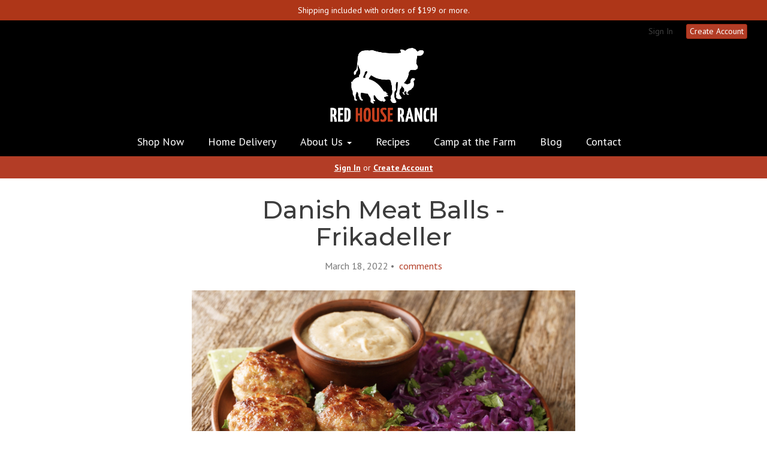

--- FILE ---
content_type: text/html; charset=UTF-8
request_url: https://redhouseranch.net/recipes/danish-meat-balls-frikadeller
body_size: 8820
content:
<!DOCTYPE html>
<html lang="en-US">
<head>
<meta charset="utf-8">
<meta name="viewport" content="width=device-width, initial-scale=1">
<meta name="robots" content="all">

<title>Danish Meat Balls - Frikadeller - Red House Ranch LLC</title>

<link rel="canonical" href="https://redhouseranch.net/recipes/danish-meat-balls-frikadeller" />
<meta name="generator" content="GrazeCart">
<meta name="csrf-token" content="BZvjEUm86334Vuzk7JiqfxBR0w1uK9UszwFCUpxx" id="csrfToken">
<link rel="icon" type="image/png" href="https://s3.amazonaws.com/grazecart/redhouseranchllc/images/1497540856_5942a8f871e4b.png">
<!-- Twitter Card data -->
<meta name="twitter:card" content="summary">
<meta name="twitter:title" content="Danish Meat Balls - Frikadeller">
<meta name="twitter:description" content="Danish Meat Balls are simply delicious.

Made with pasture raised ground pork and a few other basic ingredients you&#039;re sure to have on hand, this meal-time fav can be prepared very quickly.

Frikadeller pair well with any veg but are traditionally served with potatoes and red cabbage. 

Better make extra - your family is sure to ask for more.">
<meta name="twitter:image" content="https://s3.amazonaws.com/grazecart/redhouseranchllc/images/1668201287_636ebb47c28eb.jpg">

<!-- Open Graph data -->
<meta property="og:title" content="Danish Meat Balls - Frikadeller" />
<meta property="og:type" content="article" />
<meta property="og:url" content="https://redhouseranch.net/recipes/danish-meat-balls-frikadeller" />
<meta property="og:image" content="https://s3.amazonaws.com/grazecart/redhouseranchllc/images/1668201287_636ebb47c28eb.jpg" />
<meta property="og:description" content="Danish Meat Balls are simply delicious.

Made with pasture raised ground pork and a few other basic ingredients you&#039;re sure to have on hand, this meal-time fav can be prepared very quickly.

Frikadeller pair well with any veg but are traditionally served with potatoes and red cabbage. 

Better make extra - your family is sure to ask for more." /> 
<meta property="og:site_name" content="Red House Ranch LLC" />
<link rel="stylesheet" href="https://fonts.googleapis.com/css?family=Montserrat:400,500,600,700%7CPT+Sans:400,500,600,700">

<link rel="stylesheet" href="https://use.fontawesome.com/releases/v5.8.1/css/all.css" integrity="sha384-50oBUHEmvpQ+1lW4y57PTFmhCaXp0ML5d60M1M7uH2+nqUivzIebhndOJK28anvf" crossorigin="anonymous">

<link rel="stylesheet" href="/theme/theme-variables.css?id=1768230694">
<link href="/themes/default/assets/public/css/tailwind-full.css?id=71f8e45e79b44db56e91840f335e3343" rel="stylesheet">

<link rel="stylesheet" href="/themes/default/assets/public/css/theme.css?id=683737e9169e6f4489e74d42d473e821">
<link rel="stylesheet" href="/theme/theme.css?id=v1.1_1768230694">
<style>
    /* .fa-linkedin-square is outdated since fontawesome 4.7.0, but these values are stored in db
    so this class mock .fa-linkedin icon so we won't need to update records in db */
    .fa-linkedin-square:before {
        content: "\f08c";
    }
</style>



<script>(function(d, s, id) {
  var js, fjs = d.getElementsByTagName(s)[0];
  if (d.getElementById(id)) return;
  js = d.createElement(s); js.id = id;
  js.src = "//connect.facebook.net/en_US/sdk.js#xfbml=1&version=v2.7&appId=1211130578917757";
  fjs.parentNode.insertBefore(js, fjs);
}(document, 'script', 'facebook-jssdk'));</script>

<!-- Global site tag (gtag.js) - Google Analytics -->
        <script async src="https://www.googletagmanager.com/gtag/js?id=G-HYKYJPDWTQ"></script>
        <script>
            window.dataLayer = window.dataLayer || [];
            function gtag(){dataLayer.push(arguments);}
            gtag('js', new Date());

            gtag('config', 'G-HYKYJPDWTQ', { 'user_id': null });

                          gtag('config', 'AW-671368203', { 'user_id': null });
            
        </script>
        <!-- END Global site tag (gtag.js) - Google Analytics -->
    

<!-- Facebook Pixel Code -->
<script>
  !function(f,b,e,v,n,t,s)
  {if(f.fbq)return;n=f.fbq=function(){n.callMethod?
  n.callMethod.apply(n,arguments):n.queue.push(arguments)};
  if(!f._fbq)f._fbq=n;n.push=n;n.loaded=!0;n.version='2.0';
  n.queue=[];t=b.createElement(e);t.async=!0;
  t.src=v;s=b.getElementsByTagName(e)[0];
  s.parentNode.insertBefore(t,s)}(window, document,'script',
  'https://connect.facebook.net/en_US/fbevents.js');
  fbq('init', '764402803899387');
  fbq('track', 'PageView');
</script>
<!-- End Facebook Pixel Code -->
<!-- Google Tag Manager -->
<script>(function(w,d,s,l,i){w[l]=w[l]||[];w[l].push({'gtm.start':
new Date().getTime(),event:'gtm.js'});var f=d.getElementsByTagName(s)[0],
j=d.createElement(s),dl=l!='dataLayer'?'&l='+l:'';j.async=true;j.src=
'https://www.googletagmanager.com/gtm.js?id='+i+dl;f.parentNode.insertBefore(j,f);
})(window,document,'script','dataLayer','GTM-MDDWPJ5');</script>
<!-- End Google Tag Manager -->

<script type="text/javascript" src="https://www.bugherd.com/sidebarv2.js?apikey=m7rfgl71q8exa6ogpko2eg" async="true"></script>

<script src="https://code.iconify.design/1/1.0.7/iconify.min.js"></script>
<meta name="facebook-domain-verification" content="xo9brdwt7t63ukptmd9vjxr45bpebi" />
<script src='https://www.google.com/recaptcha/api.js'></script>

<style >[wire\:loading], [wire\:loading\.delay], [wire\:loading\.inline-block], [wire\:loading\.inline], [wire\:loading\.block], [wire\:loading\.flex], [wire\:loading\.table], [wire\:loading\.grid], [wire\:loading\.inline-flex] {display: none;}[wire\:loading\.delay\.shortest], [wire\:loading\.delay\.shorter], [wire\:loading\.delay\.short], [wire\:loading\.delay\.long], [wire\:loading\.delay\.longer], [wire\:loading\.delay\.longest] {display:none;}[wire\:offline] {display: none;}[wire\:dirty]:not(textarea):not(input):not(select) {display: none;}input:-webkit-autofill, select:-webkit-autofill, textarea:-webkit-autofill {animation-duration: 50000s;animation-name: livewireautofill;}@keyframes livewireautofill { from {} }</style>
</head>

<body
		x-data="{ sidePanelOpened: false }"
		@side-panel-opened.window="sidePanelOpened = true"
		@side-panel-closed.window="setTimeout(() => sidePanelOpened = false, 250)"
		:style="{ overflow: sidePanelOpened ? 'hidden' : 'auto' }"
>

<div id="app">
<a id="top-of-page"></a>


<!-- Start Site Header -->
	<div class="announcement_bar">
		Shipping included with orders of $199 or more.
	</div>

<div class="siteHeader siteHeader--style3">
			<div class="auxiliaryMenu__container">
			<ul class="auxiliaryMenu auxiliaryMenu--block">
							<li class="right"><a href="https://redhouseranch.net/login">Sign In</a></li>
				<li><a href="https://redhouseranch.net/register" class="btn btn-action btn-xs">Create Account</a></li>
						</ul>
		</div>
	
	<div class="siteHeader__container siteHeader__container--style3">

		<!-- Start Logo -->
		<div class="logo logo--style3">
			<div class="logo__container logo__container--style3">
									<a href="/">
						<img src="https://s3.amazonaws.com/grazecart/redhouseranchllc/images/1497540518_5942a7a63127a.png" class="logo__img logo__img--style3" alt="Red House Ranch LLC Logo">
					</a>
						    </div>
		</div>
		<!-- End Logo -->

		<!-- Start Main Navigation -->
		<div class="mainNavigation mainNavigation--visibility">
			<ul class="mainNavigation__list">
				<li class="menu-item" id="menuItem_1">
            <a href="https://redhouseranch.net/store">Shop Now</a>
        </li>
                <li class="menu-item" id="menuItem_35">
            <a href="https://redhouseranch.net/home-delivery">Home Delivery</a>
        </li>
                <li class="dropdown" id="menuItem_46">
            <a
                href="#"
                class="dropdown-toggle"
                data-toggle="dropdown"
                aria-expanded="false"
                data-keep-open=""
                data-menu="46"
            >
                About Us <span class="caret"></span>
            </a>
            <ul class="dropdown-menu" role="menu">
                                <li class="menu-item">
                    <a href="https://redhouseranch.net/about-us">Our Story</a>
                </li>
                                <li class="menu-item">
                    <a href="https://redhouseranch.net/our-farming-practices">Our Farming Practices</a>
                </li>
                            </ul>
        </li>
                <li class="menu-item" id="menuItem_39">
            <a href="https://redhouseranch.net/recipes">Recipes</a>
        </li>
                <li class="menu-item" id="menuItem_40">
            <a href="https://redhouseranch.net/camp-at-the-farm">Camp at the Farm</a>
        </li>
                <li class="menu-item" id="menuItem_37">
            <a href="https://redhouseranch.net/blog">Blog</a>
        </li>
                <li class="menu-item" id="menuItem_36">
            <a href="https://redhouseranch.net/contact">Contact</a>
        </li>
    
			</ul>
		</div>
		<!-- End Main Navigation -->
	</div>

	<ul class="mobileNav">
			<li>
				<a href="/navigation/store"><i class="fa fa-lg fa-search"></i> Shop</a>
			</li>
			<li>
				<a href="https://redhouseranch.net/login"><i class="fa fa-lg fa-user"></i> Sign In</a>
			</li>
			<li>
				<a href="/navigation/index"><i class="fa fa-lg fa-bars"></i> Menu</a>
			</li>
		</ul>
	
	<!-- Status Bar -->
    <div class="orderStatusBar">
    					<ul class="orderStatus">
    <li class="orderStatus__container">
        <a href="/login">Sign In</a> or <a href="/register">Create Account</a>
    </li>
</ul>
			</div>
</div>
<!-- End Site Header -->

<!-- Start Site Messages -->
<!-- End Site Messages -->

<!-- Start Main Content -->
<div id="fb-root"></div>
<article class="recipe" itemscope itemtype="https://schema.org/Recipe">
	<!-- Start Recipe Header -->
	<header class="recipe__header">
		<h1 class="recipe__heading h1" itemprop="name">
			Danish Meat Balls - Frikadeller
		</h1>
		<p class="recipe__subheading text-center">
			March 18, 2022 • 
			<a href="#"><span class="fb-comments-count" data-href="https://redhouseranch.net/recipes">0</span> comments</a>
		</p>
					<!-- Start Cover Photo -->
			<div class="recipe__coverPhotoContainer">
				<img src="https://s3.amazonaws.com/grazecart/redhouseranchllc/images/1668201287_636ebb47c28eb.jpg" alt="Danish Meat Balls - Frikadeller" class="recipe__coverPhotoImg" itemprop="image">
			</div>
			<!-- End Cover Photo -->
		
					<div class="recipe__description" itemprop="description">
				Danish Meat Balls are simply delicious.

Made with pasture raised ground pork and a few other basic ingredients you&#039;re sure to have on hand, this meal-time fav can be prepared very quickly.

Frikadeller pair well with any veg but are traditionally served with potatoes and red cabbage. 

Better make extra - your family is sure to ask for more.
		    </div>
		
				<!-- Start Recipe Times & Yield -->
		<div class="recipe__timesAndYield">
			<ul class="recipe__timesAndYieldList">
							<li class="recipe__timesAndYieldListItem recipe__prepTime">
					<i class="fa fa-clock-o" aria-hidden="true"></i>  
					Prep Time: <strong><time datetime="00:20:00" itemprop="prepTime">
						20 minutes
					</time></strong>
				</li>
										<li class="recipe__timesAndYieldListItem recipe__cookTime">
					<i class="fa fa-clock-o" aria-hidden="true"></i>  
					Cook Time: <strong><time datetime="00:30:00" itemprop="cookTime">30 minutes</time></strong>
				</li>
										<li class="recipe__timesAndYieldListItem recipe__servings">
					<i class="fa fa-cutlery" aria-hidden="true"></i>
					Servings: <strong><span itemprop="recipeYield">4-5</span></strong>
				</li>
						</ul>
		</div>
		<!-- End Recipe Times & Yield -->
			
	</header>
	<!-- End Recipe Header -->
	<div class="recipe__contentContainer">

				<!-- Start Recipe Ingredients -->
		<section class="recipe__ingredients">
			<h2 class="recipe__ingredientsHeading h3">Ingredients</h2>
			<ul class="recipe__ingredientsList">
										<li itemprop="ingredients" class="recipe__ingredientsListItem"> 
					(2 pounds)					<a href="https://redhouseranch.net/store/product/fresh-ground-bulk-breakfast-sausage">Pasture Raised Ground Pork</a>
				</li>
													<li>
										1 large onion, chopped fine
				</li>
													<li>
										2 slices white bread, soaked in milk or substitute 1/2 cup oatmeal for GF
				</li>
													<li>
										2 pasture raised eggs
				</li>
													<li>
										1 tsp salt
				</li>
													<li>
										1/2 tsp pepper
				</li>
													<li>
										1/2 cup milk
				</li>
													<li>
										Butter for the pan - about 1/4 cup.
				</li>
									</ul>
		</section>
		<!-- End Recipe Ingredients -->
		
		<!-- Start Recipe Instructions -->
		<section class="recipe__instructions" itemprop="recipeInstructions">
			<h2 class="recipe__instructionsHeading h3">Directions</h2>
			
			<div class="tw-reset">
				<div class="tw-prose"  style="font-size: 16px;">
					<ol><li>Combine all ingredients by hand or in your stand mixer.</li><li>Shape into egg-shaped balls and saute in melted butter til all sides are nicely browned and no pink remains.</li><li>In a hurry? Lightly brown and transfer meat balls to a baking pan and finish in a 350 degree, pre-heated oven.</li><li>Traditionally Danish Meat Balls are quite large; as big as an extra-large egg.</li><li>Frikadeller can easily be frozen for future meals.</li><li>Serve with your favorite veg or with a fresh green salad. </li></ol><p><br></p><p><br></p>
				</div>
			</div>

		</section>
		<!-- End Recipe Instructions -->

				<!-- Start Recipe Author -->
		<div class="recipe__author">
			by <span itemprop="author">Chris Mallula</span>
		</div>
		<!-- End Recipe Author -->
		
		<div class="fb-comments recipe__comments" data-href="https://redhouseranch.net/recipes/danish-meat-balls-frikadeller" data-width="100%" data-numposts="5"></div>
	</div>
</article>

		<div class="relatedRecipe">
			<div class="relatedRecipe__container">
			<header class="relatedRecipe__heading">
				<a href="https://redhouseranch.net/recipes/april-bloomfield-s-chopped-chicken-liver">April Bloomfield&#039;s Chopped Chicken Liver</a>
			</header>
			<div class="relatedRecipe__subheading">
				February 9, 2025
				• <a href="#"><span class="fb-comments-count" data-href="https://redhouseranch.net/recipes">0</span> comments</a>
			</div> 
							<div class="relatedRecipe__cover-photo">
					<a href="https://redhouseranch.net/recipes/april-bloomfield-s-chopped-chicken-liver">
						<img src="https://s3.amazonaws.com/grazecart/redhouseranchllc/images/1739144368_67a93cb03019c.jpeg" alt="April Bloomfield&#039;s Chopped Chicken Liver">
					</a>
				</div>		
					</div>
			<div class="relatedRecipe__container">
			<header class="relatedRecipe__heading">
				<a href="https://redhouseranch.net/recipes/chris-mallula-s-famous-meat-loaf">Chris Mallula&#039;s Gluten Free Meat Loaf</a>
			</header>
			<div class="relatedRecipe__subheading">
				December 19, 2024
				• <a href="#"><span class="fb-comments-count" data-href="https://redhouseranch.net/recipes">0</span> comments</a>
			</div> 
							<div class="relatedRecipe__cover-photo">
					<a href="https://redhouseranch.net/recipes/chris-mallula-s-famous-meat-loaf">
						<img src="https://s3.amazonaws.com/grazecart/redhouseranchllc/images/1746367197_681772dd402d5.jpeg" alt="Chris Mallula&#039;s Gluten Free Meat Loaf">
					</a>
				</div>		
					</div>
			<div class="relatedRecipe__container">
			<header class="relatedRecipe__heading">
				<a href="https://redhouseranch.net/recipes/marcella-hazan-s-pot-roast-with-red-wine">Marcella Hazan&#039;s Pot Roast with Red Wine</a>
			</header>
			<div class="relatedRecipe__subheading">
				September 6, 2024
				• <a href="#"><span class="fb-comments-count" data-href="https://redhouseranch.net/recipes">0</span> comments</a>
			</div> 
							<div class="relatedRecipe__cover-photo">
					<a href="https://redhouseranch.net/recipes/marcella-hazan-s-pot-roast-with-red-wine">
						<img src="https://s3.amazonaws.com/grazecart/redhouseranchllc/images/1726935282_66eef0f254ac2.jpg" alt="Marcella Hazan&#039;s Pot Roast with Red Wine">
					</a>
				</div>		
					</div>
		</div>
	
<!-- End Main Content -->

<!-- Start Back To Top Link -->
<div class="backToTopLink__container">
	<a href="#top-of-page" class="backToTopLink__link"><i class="fa fa-caret-up"></i> Return To Top</a>
</div>
<!-- End Back To Top Link -->

<!-- Start Site Footer -->
<div class="siteFooter">
	<div class="siteFooter__container">
				<!-- Start HTML Widget --><div class="footerWidget__slot footerWidget__slot--full-width" id="footerWidget--94"><div class="htmlWidget htmlWidget--94" data-widget="94" data-element="Home">
<div class="htmlWidget htmlWidget--94" data-widget="94" data-element="Home">
<h3 style="padding-top:30px">Mission Statement</h3>
<h4>To produce wholesome, deeply nutritious, and sustainable food <br>that improves the health and wellbeing of people, animals, soil, and the planet.</h4>
</div>	
</div>	</div><!-- End HTML Widget --><!-- Start HTML Widget --><div class="footerWidget__slot footerWidget__slot--half-width" id="footerWidget--95"><div class="htmlWidget htmlWidget--95" data-widget="95" data-element="Home">
<div class="htmlWidget htmlWidget--95" data-widget="95" data-element="Home">
<div class="linkListWidget">
<h2 class="h4">Red House Ranch LLC</h2>

<p><a href="https://g.page/redhouseranch?share" target="_blank" rel="noopener">953 Rumsey Hill Rd <br>
Van Etten NY 14889-9538</a></p> 

<p><a href="tel:913-488-8292">913.488.8292</a></p>

<p>Monday - Saturday: 9:00 - 5:00</p>
<p>Closed Sunday</p>
</div>
</div>
</div>	</div><!-- End HTML Widget --><!-- Start Social Networks Widget --><div class="footerWidget__slot footerWidget__slot--half-width" id="footerWidget--96"><section class="linkListWidget text-center" id="linkListWidget96">
        <h2 class="h4">Connect</h2>
        <ul class="linkListWidget__list linkListWidget__list--vertical">
                	<li><a href="https://www.facebook.com/red.house.ranch.NY/"><i class="fab fa-fw fa-facebook"></i> Facebook</a></li>
                	<li><a href="https://www.instagram.com/red.house.ranch/"><i class="fab fa-fw fa-instagram"></i> Instagram</a></li>
                	<li><a href="https://www.youtube.com/channel/UC_d16ZonpL4t9UTuNhiv3lQ"><i class="fab fa-fw fa-youtube-square"></i> YouTube</a></li>
            </ul>
</section></div><!-- End Social Networks Widget --><!-- Start Link List Widget --><div class="footerWidget__slot footerWidget__slot--quarter-width" id="footerWidget--143"><section class="linkListWidget text-center" id="linkListWidget143">
        <h2 class="h4">Explore</h2>
        <ul class="linkListWidget__list linkListWidget__list--vertical">
                <li><a href="https://redhouseranch.net/store">Store</a></li>
                <li><a href="https://redhouseranch.net/home-delivery">Home Delivery</a></li>
                <li><a href="https://redhouseranch.net/about-us">About Us</a></li>
                <li><a href="https://redhouseranch.net/recipes">Recipes</a></li>
                <li><a href="https://redhouseranch.net/camp-at-the-farm">Camp at the Farm</a></li>
                <li><a href="https://redhouseranch.net/blog">Blog</a></li>
                <li><a href="https://redhouseranch.net/contact">Contact</a></li>
                <li><a href="https://redhouseranch.net/referral-program">Referral Program</a></li>
            </ul>
</section></div><!-- End Link List Widget --><!-- Start HTML Widget --><div class="footerWidget__slot footerWidget__slot--full-width" id="footerWidget--115"><div class="htmlWidget htmlWidget--115" data-widget="115" data-element="Home">
<style>
  #drip-ef-845022023 > div { margin-bottom: .75rem; }
  #drip-ef-845022023 fieldset { border: none; margin: 0; padding: 0; }
  #drip-ef-845022023 legend { margin: 0; padding: 0; }
  #drip-ef-845022023 input[type="email"],
  #drip-ef-845022023 input[type="number"],
  #drip-ef-845022023 input[type="tel"],
  #drip-ef-845022023 input[type="text"] { margin: 0; padding: .375rem .5625rem; width: 300px; color: #000000;}
  #drip-ef-845022023 input[type="checkbox"],
  #drip-ef-845022023 input[type="radio"] { margin: .1875rem .1875rem 0 0; padding: 0; }
  #drip-ef-845022023 input[type="submit"] { background-color: #b33d26; margin: 0; padding: .375rem .5625rem; }
</style>

<form action="https://www.getdrip.com/forms/845022023/submissions" method="post" data-drip-embedded-form="845022023" id="drip-ef-845022023">
  <div data-drip-attribute="description"> <h2>Join our mailing list </h2></div>

  
  <div>
      <label for="drip-email"><p>Email Address</p></label><br>
      <input type="email" id="drip-email" name="fields[email]" value="">
  </div>


  <div style="display: none;" aria-hidden="true">
    <label for="website">Website</label><br>
    <input type="text" id="website" name="website" tabindex="-1" autocomplete="false" value="">
  </div>
  
  <div>
    <input type="submit" value="Subscribe" data-drip-attribute="sign-up-button">
  </div>
</form>
<br>
</div>	</div><!-- End HTML Widget --><!-- Start HTML Widget --><div class="footerWidget__slot footerWidget__slot--full-width" id="footerWidget--100"><div class="htmlWidget htmlWidget--100" data-widget="100" data-element="Home">
<img height="57" width="250" src="https://s3.amazonaws.com/grazecart/redhouseranchllc/images/1621263348_60a283f440ea7.png" align="center" td="" valign="top">
</div>	</div><!-- End HTML Widget -->
	</div>

	<div class="text-center" style="padding: 12px;">
		<div class="text-center legal-links">
		
								<a href="https://redhouseranch.net/privacy" target="_blank">Privacy Policy</a>
									and
						<a href="https://redhouseranch.net/tos" target="_blank">Terms of Service</a>
			</div>
		</div>	
</div><!-- End Main Content -->


<!-- Start Accreditation Footer-->
<ul class="footerAccreditation">
<li class="accreditation" style="color: #34b393;">
    Farm website & online store provided by <a href="https://grazecart.com" rel="nofollow" title="Farm Websites & E-commerce">GrazeCart</a>
</li>
    
</ul>    <!-- End Accreditation Footer -->
<a id="bottom-of-page"></a>

<!-- Update Delivery Modal -->
<div class="modal fade" tabindex="-1" role="dialog" id="updateDeliveryOptionModal">
  <div class="modal-dialog" role="document">
    <div class="modal-content">
      <div class="modal-body">
        <button type="button" class="close" data-dismiss="modal" aria-label="Close"><span aria-hidden="true">&times;</span></button>
            <update-delivery-option
              search=""
              selected=""
              heading-text="Update your delivery preference"
            ></update-delivery-option>
                  </div>
    </div><!-- /.modal-content -->
  </div><!-- /.modal-dialog -->
</div><!-- /.modal -->
<!-- End Update Delivery Modal -->
</div>


<div wire:id="mnYJHQE60NlXBXE1xxjr" wire:initial-data="{&quot;fingerprint&quot;:{&quot;id&quot;:&quot;mnYJHQE60NlXBXE1xxjr&quot;,&quot;name&quot;:&quot;theme.side-panel&quot;,&quot;locale&quot;:&quot;en&quot;,&quot;path&quot;:&quot;recipes\/danish-meat-balls-frikadeller&quot;,&quot;method&quot;:&quot;GET&quot;,&quot;v&quot;:&quot;acj&quot;},&quot;effects&quot;:{&quot;listeners&quot;:[&quot;openPanel&quot;,&quot;closePanel&quot;]},&quot;serverMemo&quot;:{&quot;children&quot;:[],&quot;errors&quot;:[],&quot;htmlHash&quot;:&quot;2a7b173a&quot;,&quot;data&quot;:{&quot;open&quot;:false,&quot;title&quot;:&quot;Default Panel&quot;,&quot;component&quot;:&quot;&quot;},&quot;dataMeta&quot;:[],&quot;checksum&quot;:&quot;c52e209c93679aa7595a5be65e29f44221fbb49416b22c00c47795c94dfa30c6&quot;}}" class="tw-reset">
    <div
        x-data="{ open: window.Livewire.find('mnYJHQE60NlXBXE1xxjr').entangle('open').defer }"
        x-init="$watch('open', value => $dispatch(value === true ? 'side-panel-opened' : 'side-panel-closed'))"
        @keydown.window.escape="open = false"
        x-cloak
        style="display: none;"
        x-show="open"
        aria-labelledby="slide-over-title"
        x-ref="dialog"
        aria-modal="true"
        class="tw-relative tw-z-[150]"
    >
        <div
            x-show="open"
            x-cloak
            style="display: none;"
            x-transition:enter="tw-ease-in-out tw-duration-300"
            x-transition:enter-start="tw-opacity-0"
            x-transition:enter-end="tw-opacity-100"
            x-transition:leave="tw-ease-in-out tw-duration-250"
            x-transition:leave-start="tw-opacity-100"
            x-transition:leave-end="tw-opacity-0"
            class="tw-fixed tw-inset-0 tw-bg-gray-500 tw-bg-opacity-75 tw-transition-opacity"
        ></div>

        <div class="tw-fixed tw-inset-0 tw-overflow-hidden">
            <div class="tw-absolute tw-inset-0 tw-overflow-hidden">
                <div class="tw-pointer-events-none tw-fixed tw-inset-y-0 tw-right-0 tw-flex tw-max-w-full tw-pl-10">
                    <div
                        x-show="open"
                        x-cloak
                        style="display: none;"
                        x-transition:enter="tw-transform tw-transition tw-ease-in-out tw-duration-500 sm:tw-duration-700"
                        x-transition:enter-start="tw-translate-x-full"
                        x-transition:enter-end="tw-translate-x-0"
                        x-transition:leave="tw-transform tw-transition tw-ease-in-out tw-duration-300 sm:tw-duration-500"
                        x-transition:leave-start="tw-translate-x-0"
                        x-transition:leave-end="tw-translate-x-full"
                        class="tw-pointer-events-auto tw-w-full tw-max-w-md"
                        @click.away="open = false"
                    >
                        <div class="tw-flex tw-h-full ">
                                                    </div>
                    </div>
                </div>
            </div>
        </div>
    </div>
</div>


<!-- Livewire Component wire-end:mnYJHQE60NlXBXE1xxjr --><div wire:id="iuWJM4qQce6IsgGLByZn" wire:initial-data="{&quot;fingerprint&quot;:{&quot;id&quot;:&quot;iuWJM4qQce6IsgGLByZn&quot;,&quot;name&quot;:&quot;theme.modal&quot;,&quot;locale&quot;:&quot;en&quot;,&quot;path&quot;:&quot;recipes\/danish-meat-balls-frikadeller&quot;,&quot;method&quot;:&quot;GET&quot;,&quot;v&quot;:&quot;acj&quot;},&quot;effects&quot;:{&quot;listeners&quot;:[&quot;openModal&quot;]},&quot;serverMemo&quot;:{&quot;children&quot;:[],&quot;errors&quot;:[],&quot;htmlHash&quot;:&quot;33db55de&quot;,&quot;data&quot;:{&quot;open&quot;:false,&quot;title&quot;:&quot;&quot;,&quot;message&quot;:&quot;&quot;},&quot;dataMeta&quot;:[],&quot;checksum&quot;:&quot;18b943df669b4a522a9d89688c882b87b0097305973c7e3e4aec25cd8b22a8c1&quot;}}" x-data="{ open: window.Livewire.find('iuWJM4qQce6IsgGLByZn').entangle('open') }"
     x-init="$watch('open', value => $dispatch(value === true ? 'modal-panel-opened' : 'modal-panel-closed'))"
     x-show="open"
     x-cloak
     class="tw-reset"
     aria-labelledby="slide-over-title"
     x-ref="dialog"
     aria-modal="true"
     @click.stop=""
>
    <div class="tw-relative tw-z-[1000]" aria-labelledby="modal-title" role="dialog" aria-modal="true">
        <div x-show="open"
             x-cloak
             style="display: none;"
             x-transition:enter="tw-ease-in-out tw-duration-500"
             x-transition:enter-start="tw-opacity-0"
             x-transition:enter-end="tw-opacity-100"
             x-transition:leave="tw-ease-in-out tw-duration-500"
             x-transition:leave-start="tw-opacity-100"
             x-transition:leave-end="tw-opacity-0"

             class="tw-fixed tw-inset-0 tw-bg-gray-500 tw-bg-opacity-75 tw-transition-opacity"
        ></div>

        <div class="tw-fixed tw-inset-0 tw-z-10 tw-overflow-y-auto">
            <div class="tw-flex tw-min-h-full tw-justify-center tw-text-center tw-items-center tw-p-0">
                <div
                    x-show="open"
                    x-cloak
                    style="display: none;"
                    x-transition:enter="tw-ease-out tw-duration-300"
                    x-transition:enter-start="tw-opacity-0 tw-translate-y-0 tw-scale-95"
                    x-transition:enter-end="tw-opacity-100 tw-translate-y-0 tw-scale-100"
                    x-transition:leave="tw-ease-in tw-duration-200"
                    x-transition:leave-start="tw-opacity-100 tw-translate-y-0 tw-scale-100"
                    x-transition:leave-end="tw-opacity-0 tw-translate-y-0 tw-scale-95"
                    class="tw-relative tw-transform tw-overflow-hidden tw-rounded-lg tw-bg-white tw-px-4 tw-pt-5 tw-pb-4 tw-text-left tw-shadow-xl tw-transition-all sm:tw-my-8 sm:tw-w-full sm:tw-max-w-lg sm:tw-p-6"
                >
                    <div class="tw-absolute tw-top-0 tw-right-0 tw-hidden tw-pt-4 tw-pr-4 sm:tw-block">
                        <button type="button" @click.stop="open = false" class="tw-rounded-md tw-bg-white tw-text-gray-400 hover:tw-text-gray-500 focus:tw-outline-none focus:tw-ring-2 focus:tw-ring-theme-action-color/50 focus:tw-ring-offset-2">
                            <span class="tw-sr-only">Close</span>
                            <svg class="tw-h-6 tw-w-6" fill="none" viewBox="0 0 24 24" stroke-width="1.5" stroke="currentColor" aria-hidden="true">
                                <path stroke-linecap="round" stroke-linejoin="round" d="M6 18L18 6M6 6l12 12" />
                            </svg>
                        </button>
                    </div>
                    <div class="sm:tw-flex sm:tw-items-start">
                        <div class="tw-mx-auto tw-flex tw-h-12 tw-w-12 tw-flex-shrink-0 tw-items-center tw-justify-center tw-rounded-full tw-bg-red-100 sm:tw-mx-0 sm:tw-h-10 sm:tw-w-10">
                            <svg class="tw-h-6 tw-w-6 tw-text-red-600" fill="none" viewBox="0 0 24 24" stroke-width="1.5" stroke="currentColor" aria-hidden="true">
                                <path stroke-linecap="round" stroke-linejoin="round" d="M12 9v3.75m-9.303 3.376c-.866 1.5.217 3.374 1.948 3.374h14.71c1.73 0 2.813-1.874 1.948-3.374L13.949 3.378c-.866-1.5-3.032-1.5-3.898 0L2.697 16.126zM12 15.75h.007v.008H12v-.008z" />
                            </svg>
                        </div>
                        <div class="tw-mt-3 tw-text-center sm:tw-mt-0 sm:tw-ml-4 sm:tw-text-left">
                            <h3 class="tw-text-base tw-font-semibold tw-leading-6 tw-text-gray-900" id="modal-title"></h3>
                            <div class="tw-mt-2">
                                <p class="tw-text-sm tw-text-gray-500"></p>
                            </div>
                        </div>
                    </div>
                    <div class="tw-mt-5 sm:tw-mt-4 sm:tw-flex sm:tw-flex-row-reverse">

                        <button @click.stop="open = false" type="button" class="tw-mt-3 tw-inline-flex tw-w-full tw-justify-center tw-rounded-md tw-bg-white tw-px-3 tw-py-2 tw-text-sm tw-font-semibold tw-text-gray-900 tw-shadow-sm tw-ring-1 tw-ring-inset tw-ring-gray-300 hover:tw-bg-gray-50 sm:tw-mt-0 sm:tw-w-auto">Cancel</button>
                    </div>
                </div>
            </div>
        </div>
    </div>
</div>

<!-- Livewire Component wire-end:iuWJM4qQce6IsgGLByZn -->
<!-- Scripts -->
<script src="https://ajax.googleapis.com/ajax/libs/jquery/1.11.2/jquery.min.js"></script>
<script src="https://redhouseranch.net/themes/default/assets/public/js/bootstrap.min.js"></script>

<script src="https://js.stripe.com/v3/"></script>

<script src="/js/vue.min.js"></script>

<script src="/vendor/livewire/livewire.js?id=90730a3b0e7144480175" data-turbo-eval="false" data-turbolinks-eval="false" ></script><script data-turbo-eval="false" data-turbolinks-eval="false" >window.livewire = new Livewire();window.Livewire = window.livewire;window.livewire_app_url = '';window.livewire_token = 'BZvjEUm86334Vuzk7JiqfxBR0w1uK9UszwFCUpxx';window.deferLoadingAlpine = function (callback) {window.addEventListener('livewire:load', function () {callback();});};let started = false;window.addEventListener('alpine:initializing', function () {if (! started) {window.livewire.start();started = true;}});document.addEventListener("DOMContentLoaded", function () {if (! started) {window.livewire.start();started = true;}});</script>

<script src="https://cdn.jsdelivr.net/npm/promise-polyfill@8/dist/polyfill.min.js"></script>
<script src="https://unpkg.com/axios@1.0.0/dist/axios.min.js"></script>
<script src="/js/theme.js?id=00dccfc039f742b91203300ab74b6493"></script>
<script src="/js/update-delivery-option.js?id=761af71566f6d1f46085ef03ce5c0800"></script>
<script src="/js/popper.js?id=4db7be013953f74e154cd27a63fb5da2"></script>
<!-- Google Tag Manager (noscript) -->
<noscript><iframe src="https://www.googletagmanager.com/ns.html?id=GTM-MDDWPJ5"
height="0" width="0" style="display:none;visibility:hidden"></iframe></noscript>
<!-- End Google Tag Manager (noscript) -->

<!-- Drip -->
<script type="text/javascript">
  var _dcq = _dcq || [];
  var _dcs = _dcs || {};
  _dcs.account = '3501893';

  (function() {
    var dc = document.createElement('script');
    dc.type = 'text/javascript'; dc.async = true;
    dc.src = '//tag.getdrip.com/3501893.js';
    var s = document.getElementsByTagName('script')[0];
    s.parentNode.insertBefore(dc, s);
  })();
</script>
<!-- end Drip -->



</body>
</html>



--- FILE ---
content_type: text/css; charset=UTF-8
request_url: https://redhouseranch.net/theme/theme-variables.css?id=1768230694
body_size: 2773
content:
:root {
	--display-font-family: Montserrat;
	--body-font-family: PT Sans;

	--font-size: 16px

	--logo-padding: 8px;
	--logo-height: 124px;

	--header-width: 1366px;
	--header-border-position: bottom;
	--header-border-size: 0;
	--header-bg-color: 0 0 0;
	--header-border-color: 226 114 56;

	--brand-color: 179 61 38;
	--brand-color-inverted: 255 15 ;

	--background-color: 255 15 ;
	--text-color: 61 61 61;
	--link-color: 179 61 38;

	--action-color: 179 61 38;
	--action-color-inverted: 255 15 ;

	--announcement-bar-bg-color: 174 54 24;
	--announcement-bar-text-color: 255 255 255;
	--announcement-bar-link-color: 61 61 61;

	--main-navigation-bg-color: 0 0 0;
	--main-navigation-link-color: 255 255 255;
	--main-navigation-link-color-hover: 179 61 38;
	--main-navigation-link-bg-color: 66 54 38;
	--main-navigation-link-font-size: 18px;
	--main-navigation-link-alignment: center;

	--auxiliary-bg-color: transparent;
	--auxiliary-border-color: transparent;
	--auxiliary-link-color: inherit;

	--order-status-bg-color: 179 61 38;
	--order-status-color: 255 255 255;

	--store-menu-bg_color: 248 248 248;
	--store-menu-color: 0 0 0;

	--footer-bg-color: 0 0 0;
	--footer-color: 255 15 ;
	--footer-link-color: 255 255 255;
}

/*Custom Styles*/
h2,h3 {color:#B33D26 !important;}
/* ------------FAQs---------- */
.faq {
  width: 80%;
  margin: 0 auto;
}

.centerplease {
  text-align:center;
  margin: 0 auto;
  font-size: 40px;
}

.question {
  color:#fff;
  font-size: 18px;
  font-weight: normal;
  position: relative;
  background: #b33d26;
  margin: 0 auto;
  opacity: .9;
  padding: 10px 10px 10px 50px;
  display: block;
  cursor: pointer;
}

.answers {
  border-top: 1px solid #2a4163;
  background: #b33d261f;
  padding: 0px 15px;
  margin: 0 0 7px 0;
  height: 0;
  overflow: hidden;
  z-index: -1;
  position: relative;
  opacity: 0;
  -webkit-transition: .7s ease;
  -moz-transition: .7s ease;
  -o-transition: .7s ease;
  transition: .7s ease;
}

.questions:checked ~ .answers{
  height: auto;
  opacity: 1;
  padding: 15px;
}

.plus {
  position: absolute;
  margin-left: 10px;
  z-index: 5;
  font-size: 1.8em;
  line-height: 100%;
  -webkit-user-select: none;    
  -moz-user-select: none;
  -ms-user-select: none;
  -o-user-select: none;
  user-select: none;
  -webkit-transition: .3s ease;
  -moz-transition: .3s ease;
  -o-transition: .3s ease;
  transition: .3s ease;
  color: #fff;
}

.questions:checked ~ .plus {
  -webkit-transform: rotate(45deg);
  -moz-transform: rotate(45deg);
  -o-transform: rotate(45deg);
  transform: rotate(45deg);
}

.questions {
  display: none;
}

/* ------------Responsive Table---------- */
table {
    background-color: transparent;
    border-collapse:collapse;
  	font-family: Arial, Helvetica, sans-serif;
    margin: auto;
}

th {
    text-align:left
}

.dcf-txt-center {
      text-align: center!important
    }

    .dcf-txt-left {
      text-align: left!important
    }

    .dcf-txt-right {
      text-align: right!important
    }
    
.dcf-table caption {
      color: var(--caption);
      font-size: 1.13em;
      font-weight: 700;
      padding-bottom: .56rem
    }

    .dcf-table thead {
      font-size: .84em
    }

    .dcf-table tbody {
      border-bottom: 1px solid var(--b-table);
      border-top: 1px solid var(--b-table);
      font-size: .84em
    }

    .dcf-table tfoot {
      font-size: .84em
    }

    .dcf-table td, .dcf-table th {
      padding-right: 1.78em
    }

    .dcf-table-bordered, .dcf-table-bordered td, .dcf-table-bordered th {
      border: 1px solid var(--b-table)
    }

    .dcf-table-bordered td, .dcf-table-bordered th, .dcf-table-striped td, .dcf-table-striped th {
      padding-left: 1em;
      padding-right: 1em
    }

    .dcf-table-bordered tr:not(:last-child), .dcf-table-striped tr:not(:last-child) {
      border-bottom: 1px solid var(--b-table)
    }

    .dcf-table-striped tbody tr:nth-of-type(2n) {
      background-color: var(--bg-table-stripe)
    }

    .dcf-table thead td, .dcf-table thead th {
      padding-bottom: .75em;
      vertical-align: bottom
    }

    .dcf-table tbody td, .dcf-table tbody th, .dcf-table tfoot td, .dcf-table tfoot th {
      padding-top: .75em;
      vertical-align: top
    }

    .dcf-table tbody td, .dcf-table tbody th {
      padding-bottom: .75em
    }

    .dcf-table-bordered thead th {
      padding-top: 1.33em
    }

    .dcf-wrapper-table-scroll {
      overflow-x: auto;
      -webkit-overflow-scrolling: touch;
      left: 50%;
      margin-left: -50vw;
      margin-right: -50vw;
      padding-bottom: 1em;
      position: relative;
      right: 50%;
      width: 100vw
    }

    @media only screen and (max-width:42.09em) {
      .dcf-table-responsive thead {
        clip: rect(0 0 0 0);
        -webkit-clip-path: inset(50%);
        clip-path: inset(50%);
        height: 1px;
        overflow: hidden;
        position: absolute;
        width: 1px;
        white-space: nowrap
      }
      .dcf-table-responsive tr {
        display: block
      }
      .dcf-table-responsive td {
        -webkit-column-gap: 3.16vw;
        -moz-column-gap: 3.16vw;
        column-gap: 3.16vw;
        display: grid;
        grid-template-columns: 2fr;
        text-align: left!important
      }
      .dcf-table-responsive.dcf-table-bordered, .dcf-table-responsive.dcf-table-bordered thead th {
        border-width: 0
      }
      .dcf-table-responsive.dcf-table-bordered tbody td {
        border-top-width: 0
      }
      .dcf-table-responsive:not(.dcf-table-bordered) tbody tr {
        padding-bottom: .75em
      }
      .dcf-table-responsive:not(.dcf-table-bordered) tbody td {
        padding-bottom: 0
      }
      .dcf-table-responsive:not(.dcf-table-bordered):not(.dcf-table-striped) tbody td {
        padding-right: 0
      }
      .dcf-table-responsive.dcf-table-bordered tbody tr:last-child td:last-child {
        border-bottom-width: 0
      }
      .dcf-table-responsive tbody td:before {
        content: attr(data-label);
        float: left;
        font-weight: 700;
        padding-right: 1.78em
      }
    }

.dcf-overflow-x-auto {
      overflow-x: auto!important;
      -webkit-overflow-scrolling: touch
    }
    
    .footerWidget__slot--half-width {
    width: 25%;
}

@media (max-width: 768px)
{.footerWidget__slot--half-width, .footerWidget__slot--quarter-width, .footerWidget__slot--three-quarter-width {
    display: block;
    width: 100%;
}}

.newsletterWidget {
    padding: 10px 20px 60px;
}

/*Product Description Tabs */

.tabs {
  display: flex;
  flex-wrap: wrap;
  max-width:800px;
  font-family: sans-serif;
  margin-top:-15px;
}

.tabs__label {
  padding: 10px 16px;
  cursor: pointer;
  font-family: 'Montserrat', sans-serif;
  font-weight: 500;
  font-size: 1.2em;
  width:33%;
  text-align:center;
  border-bottom: 1px solid #d3d3d3;
}

.tabs__radio {
  display: none;
}

.tabs__content {
  order: 1;
  width: 100%;
  line-height: 1.5;
  font-size: 1em;
  display: none;
  padding-top: 15px;
  font-family: sans-serif;
}

.tabs__radio:checked + .tabs__label {
  font-weight: 600;
  color: #b33d26;
  border-bottom: 2px solid #b33d26;
}

.tabs__radio:checked + .tabs__label + .tabs__content {
  display: inline;
}

@media only screen and (max-width: 768px) {
  /* For mobile phones: */
  
.tabs {
  max-width:768px;
  margin-top:15px;
}
  
.tabs__label {
  width:33%;
  font-size: 1em;
  display: flex;
  justify-content: center;
  align-items: center;
  font-weight: 600;
}

  }


--- FILE ---
content_type: text/css; charset=UTF-8
request_url: https://redhouseranch.net/theme/theme.css?id=v1.1_1768230694
body_size: 3557
content:
:root {
	--brand_color: #b33d26;
	--brand_color_inverted: #FFF;
	--background_color: #FFF;
	--text_color: #3d3d3d;
	--link_color: #b33d26;
}

body {
	background-color: var(--background_color);
	color: var(--text_color);
}

.h1, .h2, .h3, .h4, .h5, .h6, h1, h2, h3, h4, h5, h6, legend {
	font-family: Montserrat;
}

body, p, label, .paragraph {
	font-family: PT Sans;
	font-size: 16px;
}

a {
	color: var(--link_color);
}

a:hover {
	text-decoration: underline;
}

.brand {
	background-color: #b33d26;
	color: #FFF;
	border-color: #b33d26;
}

.text-brand {
	color: #b33d26;
}

.text-action {
	color: #b33d26;
}

.brand-inverted {
	background-color: #FFF;
	color: #b33d26;
	border-color: #FFF;
}

.action {
	background-color: #b33d26;
	color: #FFF;
	border-color: #b33d26;
}

.action-inverted {
	background-color: #FFF;
	color: #b33d26;
	border-color: #FFF;
}

/* SiteHeader */

.announcement_bar {
	background-color: #ae3618;
	color: #ffffff;
}

.announcement_bar a {
	color: #3d3d3d;
}

.siteHeader {
	background-color: #000000;
	color: #ffffff;
	border-bottom-style: solid;
	border-bottom-width: 0;
	border-bottom-color: #e27238;
}

.siteHeader__container {
	max-width: 1366px;
}

/* MainNavigation */

.mainNavigation, .mobileNav {
	background-color: #000000;
}

.mainNavigation__list {
	text-align: center !important;
}

.siteHeader__container--style4 {
	text-align: center;
}

.mainNavigation__list > li > a {
	font-size: 18px;
}

/*Mobile Nav*/
.mobileNav > li > a {
	color: #ffffff;
	background-color: #423626;
}

.mobileNav > li > a:hover {
	background-color: #1a0e00;
}

.mobileNav > li > a:focus {
	background-color: #1a0e00;
}

	.mainNavigation__list > li > a {
		color: #ffffff;
		background-color: #000000;
	}
	.mainNavigation__list > li > a:hover {
		color: #b33d26;
		background-color: #000000;
	}

	.mobileNav > li > a {
		color: #ffffff;
		background-color: #000000;
	}

	.mobileNav > li > a:hover {
		color: #b33d26;
		background-color: #000000;
	}

	.mobileNav > li > a:focus {
		color: #b33d26;
		background-color: #000000;
	}

.mainNavigation__list > li > a {
	transition: all 0.2s ease-in-out;
}

/* Auxiliary Navigation (Use this for the account menu, sign up cta, cart, etc,) */

.auxiliaryMenu--block, .auxiliaryMenu__container {
	background-color: transparent;
		border-bottom-color: transparent
	}

.auxiliaryMenu {
	max-width: 1366px;
}

			.auxiliaryMenu > li > a {
				color: #3f3f3f;
				}
		.auxiliaryMenu > li > a:hover, .auxiliaryMenu > li > a:focus {
				color: #676767;
				}
	
.order__delivery_threshold_difference, .order__delivery_threshold_difference-met {
    background-color: #b33d26;
    color: #ffffff;
}

/* OrderStatus */
.orderStatusBar {
	background-color: #b33d26;
}

.orderStatus__container {
	color: #ffffff;
}

.orderStatus__container a {
	border-bottom-color: #e56f58;
	color: #ffffff;
}

.orderStatus__container a:hover {
	border-bottom-color: #ffffff;
}

.orderStatus__mobileToggle {
	color: #ffffff;
}

.orderStatus__mobileToggle a {
	border-bottom-color: #e56f58;
	color: #ffffff;
}

.orderStatus__mobileToggle a:hover {
	border-bottom-color: #ffffff;
}

/* Logo */

.logo {
	color: #ffffff;
	font-size: 18px;
	padding: 8px;
}

.logo__img {
	max-height: 124px;
}

@media (max-width: 414px) {.logo {padding: 8px;}.logo__img {max-height: 75px;}}

.siteFooter {
	background-color: #000000;
	color: #FFF;
}

.siteFooter .tw-prose {
	--tw-prose-headings: #FFF;
	--tw-prose-body: #FFF;
	--tw-prose-p: #FFF;
	--tw-prose-a: #ffffff;
	--tw-prose-bullets: #FFF;
}

.siteFooter h1, .siteFooter h2, .siteFooter h3, .siteFooter h4, .siteFooter h5, .siteFooter h6 {
	color: #FFF;
}

.siteFooter a {
	--tw-prose-a: #ffffff;
	color: #ffffff;
}

.siteFooter a:hover, .siteFooter a:focus {
	color: #ebebeb;
}

.siteFooter img {
	margin-left: auto;
	margin-right: auto;
}

.backToTopLink__container {
	background-color: #141414;
}

.backToTopLink__container a {
	color: #ffffff;
}

/* Buttons */
.btn-brand, .btn-default, .btn-primary {
	background-color: #b33d26 !important;
	border-color: #9f2912 !important;
	color: #FFF !important;
}

.btn-brand-inverted {
	background-color: #FFF;
	color: #b33d26;
	border: solid 1px #b33d26;
}

.btn-brand-inverted:hover {
	background-color: #b33d26;
	color: #FFF;
	border: solid 1px #b33d26;
}



.btn-brand:hover, .btn-default:hover, .btn-primary:hover {
		background-color: #db654e !important;
	border-color: #db654e !important;
		color: #FFF !important;
}

.btn-danger, .btn-action, .cta {
	background-color: #b33d26 !important;
	border-color: #9f2912 !important;
	color: #FFF !important;
}
.btn-danger:hover, .btn-action:hover, .cta:hover {
		background-color: #db654e !important;
	border-color: #db654e !important;
	
	color: #FFF !important;
}

.btn-action-inverted {
	background-color: #FFF;
	color: #b33d26;
	border: solid 1px #b33d26;
}

.btn-action-inverted:hover {
	background-color: #b33d26;
	color: #FFF;
	border: solid 1px #b33d26;
}

.bullet, .confirmation__step-number {
	background-color: #b33d26;
	color: #FFF;
}

/* Store Menu */
.storeIndex__sideBarList--style2 {
	background-color: #f8f8f8 !important;
	border-color: #f8f8f8 !important;
	color: #000000;
}

.storeSearch__input--style2 {
	border-color: #f8f8f8 !important;
}

.storeIndex__sideBarList--style2 > li > a {
	color: #000000;
	border-color: #eeeeee !important;
}

.storeIndex__sideBarList--style2 > li > a:hover {
	color: #000000;
	background-color: #eeeeee !important;
}

.storeSearch__button--style2 {
	color: #000000;
}

.banner__protocols li:before {
    color: #b33d26
}

/*Custom Styles*/
h2,h3 {color:#B33D26 !important;}
/* ------------FAQs---------- */
.faq {
  width: 80%;
  margin: 0 auto;
}

.centerplease {
  text-align:center;
  margin: 0 auto;
  font-size: 40px;
}

.question {
  color:#fff;
  font-size: 18px;
  font-weight: normal;
  position: relative;
  background: #b33d26;
  margin: 0 auto;
  opacity: .9;
  padding: 10px 10px 10px 50px;
  display: block;
  cursor: pointer;
}

.answers {
  border-top: 1px solid #2a4163;
  background: #b33d261f;
  padding: 0px 15px;
  margin: 0 0 7px 0;
  height: 0;
  overflow: hidden;
  z-index: -1;
  position: relative;
  opacity: 0;
  -webkit-transition: .7s ease;
  -moz-transition: .7s ease;
  -o-transition: .7s ease;
  transition: .7s ease;
}

.questions:checked ~ .answers{
  height: auto;
  opacity: 1;
  padding: 15px;
}

.plus {
  position: absolute;
  margin-left: 10px;
  z-index: 5;
  font-size: 1.8em;
  line-height: 100%;
  -webkit-user-select: none;    
  -moz-user-select: none;
  -ms-user-select: none;
  -o-user-select: none;
  user-select: none;
  -webkit-transition: .3s ease;
  -moz-transition: .3s ease;
  -o-transition: .3s ease;
  transition: .3s ease;
  color: #fff;
}

.questions:checked ~ .plus {
  -webkit-transform: rotate(45deg);
  -moz-transform: rotate(45deg);
  -o-transform: rotate(45deg);
  transform: rotate(45deg);
}

.questions {
  display: none;
}

/* ------------Responsive Table---------- */
table {
    background-color: transparent;
    border-collapse:collapse;
  	font-family: Arial, Helvetica, sans-serif;
    margin: auto;
}

th {
    text-align:left
}

.dcf-txt-center {
      text-align: center!important
    }

    .dcf-txt-left {
      text-align: left!important
    }

    .dcf-txt-right {
      text-align: right!important
    }
    
.dcf-table caption {
      color: var(--caption);
      font-size: 1.13em;
      font-weight: 700;
      padding-bottom: .56rem
    }

    .dcf-table thead {
      font-size: .84em
    }

    .dcf-table tbody {
      border-bottom: 1px solid var(--b-table);
      border-top: 1px solid var(--b-table);
      font-size: .84em
    }

    .dcf-table tfoot {
      font-size: .84em
    }

    .dcf-table td, .dcf-table th {
      padding-right: 1.78em
    }

    .dcf-table-bordered, .dcf-table-bordered td, .dcf-table-bordered th {
      border: 1px solid var(--b-table)
    }

    .dcf-table-bordered td, .dcf-table-bordered th, .dcf-table-striped td, .dcf-table-striped th {
      padding-left: 1em;
      padding-right: 1em
    }

    .dcf-table-bordered tr:not(:last-child), .dcf-table-striped tr:not(:last-child) {
      border-bottom: 1px solid var(--b-table)
    }

    .dcf-table-striped tbody tr:nth-of-type(2n) {
      background-color: var(--bg-table-stripe)
    }

    .dcf-table thead td, .dcf-table thead th {
      padding-bottom: .75em;
      vertical-align: bottom
    }

    .dcf-table tbody td, .dcf-table tbody th, .dcf-table tfoot td, .dcf-table tfoot th {
      padding-top: .75em;
      vertical-align: top
    }

    .dcf-table tbody td, .dcf-table tbody th {
      padding-bottom: .75em
    }

    .dcf-table-bordered thead th {
      padding-top: 1.33em
    }

    .dcf-wrapper-table-scroll {
      overflow-x: auto;
      -webkit-overflow-scrolling: touch;
      left: 50%;
      margin-left: -50vw;
      margin-right: -50vw;
      padding-bottom: 1em;
      position: relative;
      right: 50%;
      width: 100vw
    }

    @media only screen and (max-width:42.09em) {
      .dcf-table-responsive thead {
        clip: rect(0 0 0 0);
        -webkit-clip-path: inset(50%);
        clip-path: inset(50%);
        height: 1px;
        overflow: hidden;
        position: absolute;
        width: 1px;
        white-space: nowrap
      }
      .dcf-table-responsive tr {
        display: block
      }
      .dcf-table-responsive td {
        -webkit-column-gap: 3.16vw;
        -moz-column-gap: 3.16vw;
        column-gap: 3.16vw;
        display: grid;
        grid-template-columns: 2fr;
        text-align: left!important
      }
      .dcf-table-responsive.dcf-table-bordered, .dcf-table-responsive.dcf-table-bordered thead th {
        border-width: 0
      }
      .dcf-table-responsive.dcf-table-bordered tbody td {
        border-top-width: 0
      }
      .dcf-table-responsive:not(.dcf-table-bordered) tbody tr {
        padding-bottom: .75em
      }
      .dcf-table-responsive:not(.dcf-table-bordered) tbody td {
        padding-bottom: 0
      }
      .dcf-table-responsive:not(.dcf-table-bordered):not(.dcf-table-striped) tbody td {
        padding-right: 0
      }
      .dcf-table-responsive.dcf-table-bordered tbody tr:last-child td:last-child {
        border-bottom-width: 0
      }
      .dcf-table-responsive tbody td:before {
        content: attr(data-label);
        float: left;
        font-weight: 700;
        padding-right: 1.78em
      }
    }

.dcf-overflow-x-auto {
      overflow-x: auto!important;
      -webkit-overflow-scrolling: touch
    }
    
    .footerWidget__slot--half-width {
    width: 25%;
}

@media (max-width: 768px)
{.footerWidget__slot--half-width, .footerWidget__slot--quarter-width, .footerWidget__slot--three-quarter-width {
    display: block;
    width: 100%;
}}

.newsletterWidget {
    padding: 10px 20px 60px;
}

/*Product Description Tabs */

.tabs {
  display: flex;
  flex-wrap: wrap;
  max-width:800px;
  font-family: sans-serif;
  margin-top:-15px;
}

.tabs__label {
  padding: 10px 16px;
  cursor: pointer;
  font-family: 'Montserrat', sans-serif;
  font-weight: 500;
  font-size: 1.2em;
  width:33%;
  text-align:center;
  border-bottom: 1px solid #d3d3d3;
}

.tabs__radio {
  display: none;
}

.tabs__content {
  order: 1;
  width: 100%;
  line-height: 1.5;
  font-size: 1em;
  display: none;
  padding-top: 15px;
  font-family: sans-serif;
}

.tabs__radio:checked + .tabs__label {
  font-weight: 600;
  color: #b33d26;
  border-bottom: 2px solid #b33d26;
}

.tabs__radio:checked + .tabs__label + .tabs__content {
  display: inline;
}

@media only screen and (max-width: 768px) {
  /* For mobile phones: */
  
.tabs {
  max-width:768px;
  margin-top:15px;
}
  
.tabs__label {
  width:33%;
  font-size: 1em;
  display: flex;
  justify-content: center;
  align-items: center;
  font-weight: 600;
}

  }


--- FILE ---
content_type: text/javascript; charset=utf-8
request_url: https://api.getdrip.com/client/track?url=https%3A%2F%2Fredhouseranch.net%2Frecipes%2Fdanish-meat-balls-frikadeller&visitor_uuid=df15ed982a354faea8378bb18db54387&_action=Visited%20a%20page&source=drip&drip_account_id=3501893&callback=Drip_35944611
body_size: -168
content:
Drip_35944611({ success: true, visitor_uuid: "df15ed982a354faea8378bb18db54387", anonymous: true });

--- FILE ---
content_type: text/javascript; charset=utf-8
request_url: https://api.getdrip.com/client/events/visit?drip_account_id=3501893&referrer=&url=https%3A%2F%2Fredhouseranch.net%2Frecipes%2Fdanish-meat-balls-frikadeller&domain=redhouseranch.net&time_zone=UTC&enable_third_party_cookies=f&callback=Drip_385486238
body_size: -184
content:
Drip_385486238({ success: true, visitor_uuid: "df15ed982a354faea8378bb18db54387" });